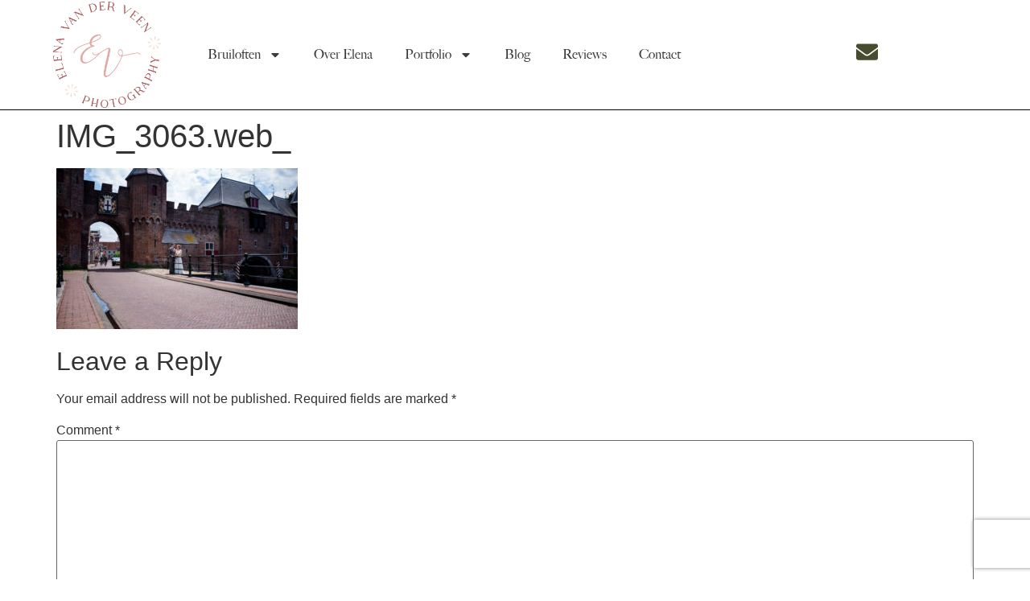

--- FILE ---
content_type: text/html; charset=UTF-8
request_url: https://elenavanderveen.nl/trouwen-in-amersfoort/img_3063-web_/
body_size: 14048
content:
<!doctype html>
<html lang="en-US">
<head>
	<meta charset="UTF-8">
	<meta name="viewport" content="width=device-width, initial-scale=1">
	<link rel="profile" href="https://gmpg.org/xfn/11">
	<meta name='robots' content='index, follow, max-image-preview:large, max-snippet:-1, max-video-preview:-1' />
	<style>img:is([sizes="auto" i], [sizes^="auto," i]) { contain-intrinsic-size: 3000px 1500px }</style>
	
	<!-- This site is optimized with the Yoast SEO plugin v25.8 - https://yoast.com/wordpress/plugins/seo/ -->
	<title>IMG_3063.web_ - Elena van der Veen Photography | Trouwfotograaf Apeldoorn en heel Nederland</title>
	<link rel="canonical" href="https://elenavanderveen.nl/trouwen-in-amersfoort/img_3063-web_/" />
	<meta property="og:locale" content="en_US" />
	<meta property="og:type" content="article" />
	<meta property="og:title" content="IMG_3063.web_ - Elena van der Veen Photography | Trouwfotograaf Apeldoorn en heel Nederland" />
	<meta property="og:url" content="https://elenavanderveen.nl/trouwen-in-amersfoort/img_3063-web_/" />
	<meta property="og:site_name" content="Elena van der Veen Photography | Trouwfotograaf Apeldoorn en heel Nederland" />
	<meta property="og:image" content="https://elenavanderveen.nl/trouwen-in-amersfoort/img_3063-web_" />
	<meta property="og:image:width" content="1500" />
	<meta property="og:image:height" content="1000" />
	<meta property="og:image:type" content="image/jpeg" />
	<meta name="twitter:card" content="summary_large_image" />
	<script type="application/ld+json" class="yoast-schema-graph">{"@context":"https://schema.org","@graph":[{"@type":"WebPage","@id":"https://elenavanderveen.nl/trouwen-in-amersfoort/img_3063-web_/","url":"https://elenavanderveen.nl/trouwen-in-amersfoort/img_3063-web_/","name":"IMG_3063.web_ - Elena van der Veen Photography | Trouwfotograaf Apeldoorn en heel Nederland","isPartOf":{"@id":"https://elenavanderveen.nl/#website"},"primaryImageOfPage":{"@id":"https://elenavanderveen.nl/trouwen-in-amersfoort/img_3063-web_/#primaryimage"},"image":{"@id":"https://elenavanderveen.nl/trouwen-in-amersfoort/img_3063-web_/#primaryimage"},"thumbnailUrl":"https://elenavanderveen.nl/wp-content/uploads/2019/07/IMG_3063.web_.jpg","datePublished":"2019-07-12T12:05:10+00:00","breadcrumb":{"@id":"https://elenavanderveen.nl/trouwen-in-amersfoort/img_3063-web_/#breadcrumb"},"inLanguage":"en-US","potentialAction":[{"@type":"ReadAction","target":["https://elenavanderveen.nl/trouwen-in-amersfoort/img_3063-web_/"]}]},{"@type":"ImageObject","inLanguage":"en-US","@id":"https://elenavanderveen.nl/trouwen-in-amersfoort/img_3063-web_/#primaryimage","url":"https://elenavanderveen.nl/wp-content/uploads/2019/07/IMG_3063.web_.jpg","contentUrl":"https://elenavanderveen.nl/wp-content/uploads/2019/07/IMG_3063.web_.jpg","width":1500,"height":1000},{"@type":"BreadcrumbList","@id":"https://elenavanderveen.nl/trouwen-in-amersfoort/img_3063-web_/#breadcrumb","itemListElement":[{"@type":"ListItem","position":1,"name":"Home","item":"https://elenavanderveen.nl/"},{"@type":"ListItem","position":2,"name":"Trouwen in Amersfoort","item":"https://elenavanderveen.nl/trouwen-in-amersfoort/"},{"@type":"ListItem","position":3,"name":"IMG_3063.web_"}]},{"@type":"WebSite","@id":"https://elenavanderveen.nl/#website","url":"https://elenavanderveen.nl/","name":"Elena van der Veen Photography | Trouwfotograaf Apeldoorn en heel Nederland","description":"Spontaan, verhalend en vol gevoel – trouwfoto’s die écht raken.","publisher":{"@id":"https://elenavanderveen.nl/#organization"},"potentialAction":[{"@type":"SearchAction","target":{"@type":"EntryPoint","urlTemplate":"https://elenavanderveen.nl/?s={search_term_string}"},"query-input":{"@type":"PropertyValueSpecification","valueRequired":true,"valueName":"search_term_string"}}],"inLanguage":"en-US"},{"@type":"Organization","@id":"https://elenavanderveen.nl/#organization","name":"Elena van der Veen Photography | Trouwfotograaf Apeldoorn en heel Nederland","url":"https://elenavanderveen.nl/","logo":{"@type":"ImageObject","inLanguage":"en-US","@id":"https://elenavanderveen.nl/#/schema/logo/image/","url":"https://elenavanderveen.nl/wp-content/uploads/2020/02/Logo-Elena-van-der-Veen.jpg","contentUrl":"https://elenavanderveen.nl/wp-content/uploads/2020/02/Logo-Elena-van-der-Veen.jpg","width":1000,"height":461,"caption":"Elena van der Veen Photography | Trouwfotograaf Apeldoorn en heel Nederland"},"image":{"@id":"https://elenavanderveen.nl/#/schema/logo/image/"}}]}</script>
	<!-- / Yoast SEO plugin. -->


<link rel="alternate" type="application/rss+xml" title="Elena van der Veen Photography | Trouwfotograaf Apeldoorn en heel Nederland &raquo; Feed" href="https://elenavanderveen.nl/feed/" />
<link rel="alternate" type="application/rss+xml" title="Elena van der Veen Photography | Trouwfotograaf Apeldoorn en heel Nederland &raquo; Comments Feed" href="https://elenavanderveen.nl/comments/feed/" />
<link rel="alternate" type="application/rss+xml" title="Elena van der Veen Photography | Trouwfotograaf Apeldoorn en heel Nederland &raquo; IMG_3063.web_ Comments Feed" href="https://elenavanderveen.nl/trouwen-in-amersfoort/img_3063-web_/feed/" />
<script>
window._wpemojiSettings = {"baseUrl":"https:\/\/s.w.org\/images\/core\/emoji\/16.0.1\/72x72\/","ext":".png","svgUrl":"https:\/\/s.w.org\/images\/core\/emoji\/16.0.1\/svg\/","svgExt":".svg","source":{"concatemoji":"https:\/\/elenavanderveen.nl\/wp-includes\/js\/wp-emoji-release.min.js?ver=6.8.2"}};
/*! This file is auto-generated */
!function(s,n){var o,i,e;function c(e){try{var t={supportTests:e,timestamp:(new Date).valueOf()};sessionStorage.setItem(o,JSON.stringify(t))}catch(e){}}function p(e,t,n){e.clearRect(0,0,e.canvas.width,e.canvas.height),e.fillText(t,0,0);var t=new Uint32Array(e.getImageData(0,0,e.canvas.width,e.canvas.height).data),a=(e.clearRect(0,0,e.canvas.width,e.canvas.height),e.fillText(n,0,0),new Uint32Array(e.getImageData(0,0,e.canvas.width,e.canvas.height).data));return t.every(function(e,t){return e===a[t]})}function u(e,t){e.clearRect(0,0,e.canvas.width,e.canvas.height),e.fillText(t,0,0);for(var n=e.getImageData(16,16,1,1),a=0;a<n.data.length;a++)if(0!==n.data[a])return!1;return!0}function f(e,t,n,a){switch(t){case"flag":return n(e,"\ud83c\udff3\ufe0f\u200d\u26a7\ufe0f","\ud83c\udff3\ufe0f\u200b\u26a7\ufe0f")?!1:!n(e,"\ud83c\udde8\ud83c\uddf6","\ud83c\udde8\u200b\ud83c\uddf6")&&!n(e,"\ud83c\udff4\udb40\udc67\udb40\udc62\udb40\udc65\udb40\udc6e\udb40\udc67\udb40\udc7f","\ud83c\udff4\u200b\udb40\udc67\u200b\udb40\udc62\u200b\udb40\udc65\u200b\udb40\udc6e\u200b\udb40\udc67\u200b\udb40\udc7f");case"emoji":return!a(e,"\ud83e\udedf")}return!1}function g(e,t,n,a){var r="undefined"!=typeof WorkerGlobalScope&&self instanceof WorkerGlobalScope?new OffscreenCanvas(300,150):s.createElement("canvas"),o=r.getContext("2d",{willReadFrequently:!0}),i=(o.textBaseline="top",o.font="600 32px Arial",{});return e.forEach(function(e){i[e]=t(o,e,n,a)}),i}function t(e){var t=s.createElement("script");t.src=e,t.defer=!0,s.head.appendChild(t)}"undefined"!=typeof Promise&&(o="wpEmojiSettingsSupports",i=["flag","emoji"],n.supports={everything:!0,everythingExceptFlag:!0},e=new Promise(function(e){s.addEventListener("DOMContentLoaded",e,{once:!0})}),new Promise(function(t){var n=function(){try{var e=JSON.parse(sessionStorage.getItem(o));if("object"==typeof e&&"number"==typeof e.timestamp&&(new Date).valueOf()<e.timestamp+604800&&"object"==typeof e.supportTests)return e.supportTests}catch(e){}return null}();if(!n){if("undefined"!=typeof Worker&&"undefined"!=typeof OffscreenCanvas&&"undefined"!=typeof URL&&URL.createObjectURL&&"undefined"!=typeof Blob)try{var e="postMessage("+g.toString()+"("+[JSON.stringify(i),f.toString(),p.toString(),u.toString()].join(",")+"));",a=new Blob([e],{type:"text/javascript"}),r=new Worker(URL.createObjectURL(a),{name:"wpTestEmojiSupports"});return void(r.onmessage=function(e){c(n=e.data),r.terminate(),t(n)})}catch(e){}c(n=g(i,f,p,u))}t(n)}).then(function(e){for(var t in e)n.supports[t]=e[t],n.supports.everything=n.supports.everything&&n.supports[t],"flag"!==t&&(n.supports.everythingExceptFlag=n.supports.everythingExceptFlag&&n.supports[t]);n.supports.everythingExceptFlag=n.supports.everythingExceptFlag&&!n.supports.flag,n.DOMReady=!1,n.readyCallback=function(){n.DOMReady=!0}}).then(function(){return e}).then(function(){var e;n.supports.everything||(n.readyCallback(),(e=n.source||{}).concatemoji?t(e.concatemoji):e.wpemoji&&e.twemoji&&(t(e.twemoji),t(e.wpemoji)))}))}((window,document),window._wpemojiSettings);
</script>
<link rel='stylesheet' id='supsystic-for-all-admin-scs-css' href='https://elenavanderveen.nl/wp-content/plugins/coming-soon-by-supsystic/css/supsystic-for-all-admin.css?ver=1.7.13' media='all' />
<link rel='stylesheet' id='sgr-css' href='https://elenavanderveen.nl/wp-content/plugins/simple-google-recaptcha/sgr.css?ver=1669112194' media='all' />
<style id='wp-emoji-styles-inline-css'>

	img.wp-smiley, img.emoji {
		display: inline !important;
		border: none !important;
		box-shadow: none !important;
		height: 1em !important;
		width: 1em !important;
		margin: 0 0.07em !important;
		vertical-align: -0.1em !important;
		background: none !important;
		padding: 0 !important;
	}
</style>
<link rel='stylesheet' id='wp-block-library-css' href='https://elenavanderveen.nl/wp-includes/css/dist/block-library/style.min.css?ver=6.8.2' media='all' />
<style id='classic-theme-styles-inline-css'>
/*! This file is auto-generated */
.wp-block-button__link{color:#fff;background-color:#32373c;border-radius:9999px;box-shadow:none;text-decoration:none;padding:calc(.667em + 2px) calc(1.333em + 2px);font-size:1.125em}.wp-block-file__button{background:#32373c;color:#fff;text-decoration:none}
</style>
<style id='global-styles-inline-css'>
:root{--wp--preset--aspect-ratio--square: 1;--wp--preset--aspect-ratio--4-3: 4/3;--wp--preset--aspect-ratio--3-4: 3/4;--wp--preset--aspect-ratio--3-2: 3/2;--wp--preset--aspect-ratio--2-3: 2/3;--wp--preset--aspect-ratio--16-9: 16/9;--wp--preset--aspect-ratio--9-16: 9/16;--wp--preset--color--black: #000000;--wp--preset--color--cyan-bluish-gray: #abb8c3;--wp--preset--color--white: #ffffff;--wp--preset--color--pale-pink: #f78da7;--wp--preset--color--vivid-red: #cf2e2e;--wp--preset--color--luminous-vivid-orange: #ff6900;--wp--preset--color--luminous-vivid-amber: #fcb900;--wp--preset--color--light-green-cyan: #7bdcb5;--wp--preset--color--vivid-green-cyan: #00d084;--wp--preset--color--pale-cyan-blue: #8ed1fc;--wp--preset--color--vivid-cyan-blue: #0693e3;--wp--preset--color--vivid-purple: #9b51e0;--wp--preset--gradient--vivid-cyan-blue-to-vivid-purple: linear-gradient(135deg,rgba(6,147,227,1) 0%,rgb(155,81,224) 100%);--wp--preset--gradient--light-green-cyan-to-vivid-green-cyan: linear-gradient(135deg,rgb(122,220,180) 0%,rgb(0,208,130) 100%);--wp--preset--gradient--luminous-vivid-amber-to-luminous-vivid-orange: linear-gradient(135deg,rgba(252,185,0,1) 0%,rgba(255,105,0,1) 100%);--wp--preset--gradient--luminous-vivid-orange-to-vivid-red: linear-gradient(135deg,rgba(255,105,0,1) 0%,rgb(207,46,46) 100%);--wp--preset--gradient--very-light-gray-to-cyan-bluish-gray: linear-gradient(135deg,rgb(238,238,238) 0%,rgb(169,184,195) 100%);--wp--preset--gradient--cool-to-warm-spectrum: linear-gradient(135deg,rgb(74,234,220) 0%,rgb(151,120,209) 20%,rgb(207,42,186) 40%,rgb(238,44,130) 60%,rgb(251,105,98) 80%,rgb(254,248,76) 100%);--wp--preset--gradient--blush-light-purple: linear-gradient(135deg,rgb(255,206,236) 0%,rgb(152,150,240) 100%);--wp--preset--gradient--blush-bordeaux: linear-gradient(135deg,rgb(254,205,165) 0%,rgb(254,45,45) 50%,rgb(107,0,62) 100%);--wp--preset--gradient--luminous-dusk: linear-gradient(135deg,rgb(255,203,112) 0%,rgb(199,81,192) 50%,rgb(65,88,208) 100%);--wp--preset--gradient--pale-ocean: linear-gradient(135deg,rgb(255,245,203) 0%,rgb(182,227,212) 50%,rgb(51,167,181) 100%);--wp--preset--gradient--electric-grass: linear-gradient(135deg,rgb(202,248,128) 0%,rgb(113,206,126) 100%);--wp--preset--gradient--midnight: linear-gradient(135deg,rgb(2,3,129) 0%,rgb(40,116,252) 100%);--wp--preset--font-size--small: 13px;--wp--preset--font-size--medium: 20px;--wp--preset--font-size--large: 36px;--wp--preset--font-size--x-large: 42px;--wp--preset--spacing--20: 0.44rem;--wp--preset--spacing--30: 0.67rem;--wp--preset--spacing--40: 1rem;--wp--preset--spacing--50: 1.5rem;--wp--preset--spacing--60: 2.25rem;--wp--preset--spacing--70: 3.38rem;--wp--preset--spacing--80: 5.06rem;--wp--preset--shadow--natural: 6px 6px 9px rgba(0, 0, 0, 0.2);--wp--preset--shadow--deep: 12px 12px 50px rgba(0, 0, 0, 0.4);--wp--preset--shadow--sharp: 6px 6px 0px rgba(0, 0, 0, 0.2);--wp--preset--shadow--outlined: 6px 6px 0px -3px rgba(255, 255, 255, 1), 6px 6px rgba(0, 0, 0, 1);--wp--preset--shadow--crisp: 6px 6px 0px rgba(0, 0, 0, 1);}:where(.is-layout-flex){gap: 0.5em;}:where(.is-layout-grid){gap: 0.5em;}body .is-layout-flex{display: flex;}.is-layout-flex{flex-wrap: wrap;align-items: center;}.is-layout-flex > :is(*, div){margin: 0;}body .is-layout-grid{display: grid;}.is-layout-grid > :is(*, div){margin: 0;}:where(.wp-block-columns.is-layout-flex){gap: 2em;}:where(.wp-block-columns.is-layout-grid){gap: 2em;}:where(.wp-block-post-template.is-layout-flex){gap: 1.25em;}:where(.wp-block-post-template.is-layout-grid){gap: 1.25em;}.has-black-color{color: var(--wp--preset--color--black) !important;}.has-cyan-bluish-gray-color{color: var(--wp--preset--color--cyan-bluish-gray) !important;}.has-white-color{color: var(--wp--preset--color--white) !important;}.has-pale-pink-color{color: var(--wp--preset--color--pale-pink) !important;}.has-vivid-red-color{color: var(--wp--preset--color--vivid-red) !important;}.has-luminous-vivid-orange-color{color: var(--wp--preset--color--luminous-vivid-orange) !important;}.has-luminous-vivid-amber-color{color: var(--wp--preset--color--luminous-vivid-amber) !important;}.has-light-green-cyan-color{color: var(--wp--preset--color--light-green-cyan) !important;}.has-vivid-green-cyan-color{color: var(--wp--preset--color--vivid-green-cyan) !important;}.has-pale-cyan-blue-color{color: var(--wp--preset--color--pale-cyan-blue) !important;}.has-vivid-cyan-blue-color{color: var(--wp--preset--color--vivid-cyan-blue) !important;}.has-vivid-purple-color{color: var(--wp--preset--color--vivid-purple) !important;}.has-black-background-color{background-color: var(--wp--preset--color--black) !important;}.has-cyan-bluish-gray-background-color{background-color: var(--wp--preset--color--cyan-bluish-gray) !important;}.has-white-background-color{background-color: var(--wp--preset--color--white) !important;}.has-pale-pink-background-color{background-color: var(--wp--preset--color--pale-pink) !important;}.has-vivid-red-background-color{background-color: var(--wp--preset--color--vivid-red) !important;}.has-luminous-vivid-orange-background-color{background-color: var(--wp--preset--color--luminous-vivid-orange) !important;}.has-luminous-vivid-amber-background-color{background-color: var(--wp--preset--color--luminous-vivid-amber) !important;}.has-light-green-cyan-background-color{background-color: var(--wp--preset--color--light-green-cyan) !important;}.has-vivid-green-cyan-background-color{background-color: var(--wp--preset--color--vivid-green-cyan) !important;}.has-pale-cyan-blue-background-color{background-color: var(--wp--preset--color--pale-cyan-blue) !important;}.has-vivid-cyan-blue-background-color{background-color: var(--wp--preset--color--vivid-cyan-blue) !important;}.has-vivid-purple-background-color{background-color: var(--wp--preset--color--vivid-purple) !important;}.has-black-border-color{border-color: var(--wp--preset--color--black) !important;}.has-cyan-bluish-gray-border-color{border-color: var(--wp--preset--color--cyan-bluish-gray) !important;}.has-white-border-color{border-color: var(--wp--preset--color--white) !important;}.has-pale-pink-border-color{border-color: var(--wp--preset--color--pale-pink) !important;}.has-vivid-red-border-color{border-color: var(--wp--preset--color--vivid-red) !important;}.has-luminous-vivid-orange-border-color{border-color: var(--wp--preset--color--luminous-vivid-orange) !important;}.has-luminous-vivid-amber-border-color{border-color: var(--wp--preset--color--luminous-vivid-amber) !important;}.has-light-green-cyan-border-color{border-color: var(--wp--preset--color--light-green-cyan) !important;}.has-vivid-green-cyan-border-color{border-color: var(--wp--preset--color--vivid-green-cyan) !important;}.has-pale-cyan-blue-border-color{border-color: var(--wp--preset--color--pale-cyan-blue) !important;}.has-vivid-cyan-blue-border-color{border-color: var(--wp--preset--color--vivid-cyan-blue) !important;}.has-vivid-purple-border-color{border-color: var(--wp--preset--color--vivid-purple) !important;}.has-vivid-cyan-blue-to-vivid-purple-gradient-background{background: var(--wp--preset--gradient--vivid-cyan-blue-to-vivid-purple) !important;}.has-light-green-cyan-to-vivid-green-cyan-gradient-background{background: var(--wp--preset--gradient--light-green-cyan-to-vivid-green-cyan) !important;}.has-luminous-vivid-amber-to-luminous-vivid-orange-gradient-background{background: var(--wp--preset--gradient--luminous-vivid-amber-to-luminous-vivid-orange) !important;}.has-luminous-vivid-orange-to-vivid-red-gradient-background{background: var(--wp--preset--gradient--luminous-vivid-orange-to-vivid-red) !important;}.has-very-light-gray-to-cyan-bluish-gray-gradient-background{background: var(--wp--preset--gradient--very-light-gray-to-cyan-bluish-gray) !important;}.has-cool-to-warm-spectrum-gradient-background{background: var(--wp--preset--gradient--cool-to-warm-spectrum) !important;}.has-blush-light-purple-gradient-background{background: var(--wp--preset--gradient--blush-light-purple) !important;}.has-blush-bordeaux-gradient-background{background: var(--wp--preset--gradient--blush-bordeaux) !important;}.has-luminous-dusk-gradient-background{background: var(--wp--preset--gradient--luminous-dusk) !important;}.has-pale-ocean-gradient-background{background: var(--wp--preset--gradient--pale-ocean) !important;}.has-electric-grass-gradient-background{background: var(--wp--preset--gradient--electric-grass) !important;}.has-midnight-gradient-background{background: var(--wp--preset--gradient--midnight) !important;}.has-small-font-size{font-size: var(--wp--preset--font-size--small) !important;}.has-medium-font-size{font-size: var(--wp--preset--font-size--medium) !important;}.has-large-font-size{font-size: var(--wp--preset--font-size--large) !important;}.has-x-large-font-size{font-size: var(--wp--preset--font-size--x-large) !important;}
:where(.wp-block-post-template.is-layout-flex){gap: 1.25em;}:where(.wp-block-post-template.is-layout-grid){gap: 1.25em;}
:where(.wp-block-columns.is-layout-flex){gap: 2em;}:where(.wp-block-columns.is-layout-grid){gap: 2em;}
:root :where(.wp-block-pullquote){font-size: 1.5em;line-height: 1.6;}
</style>
<link rel='stylesheet' id='titan-adminbar-styles-css' href='https://elenavanderveen.nl/wp-content/plugins/anti-spam/assets/css/admin-bar.css?ver=7.3.8' media='all' />
<link rel='stylesheet' id='hello-elementor-css' href='https://elenavanderveen.nl/wp-content/themes/hello-elementor/style.min.css?ver=2.8.1' media='all' />
<link rel='stylesheet' id='hello-elementor-theme-style-css' href='https://elenavanderveen.nl/wp-content/themes/hello-elementor/theme.min.css?ver=2.8.1' media='all' />
<link rel='stylesheet' id='elementor-frontend-css' href='https://elenavanderveen.nl/wp-content/plugins/elementor/assets/css/frontend.min.css?ver=3.31.3' media='all' />
<link rel='stylesheet' id='elementor-post-1350-css' href='https://elenavanderveen.nl/wp-content/uploads/elementor/css/post-1350.css?ver=1757331350' media='all' />
<link rel='stylesheet' id='widget-image-css' href='https://elenavanderveen.nl/wp-content/plugins/elementor/assets/css/widget-image.min.css?ver=3.31.3' media='all' />
<link rel='stylesheet' id='widget-nav-menu-css' href='https://elenavanderveen.nl/wp-content/plugins/elementor-pro/assets/css/widget-nav-menu.min.css?ver=3.31.2' media='all' />
<link rel='stylesheet' id='widget-social-icons-css' href='https://elenavanderveen.nl/wp-content/plugins/elementor/assets/css/widget-social-icons.min.css?ver=3.31.3' media='all' />
<link rel='stylesheet' id='e-apple-webkit-css' href='https://elenavanderveen.nl/wp-content/plugins/elementor/assets/css/conditionals/apple-webkit.min.css?ver=3.31.3' media='all' />
<link rel='stylesheet' id='e-sticky-css' href='https://elenavanderveen.nl/wp-content/plugins/elementor-pro/assets/css/modules/sticky.min.css?ver=3.31.2' media='all' />
<link rel='stylesheet' id='widget-heading-css' href='https://elenavanderveen.nl/wp-content/plugins/elementor/assets/css/widget-heading.min.css?ver=3.31.3' media='all' />
<link rel='stylesheet' id='elementor-post-1812-css' href='https://elenavanderveen.nl/wp-content/uploads/elementor/css/post-1812.css?ver=1757331353' media='all' />
<link rel='stylesheet' id='elementor-post-3292-css' href='https://elenavanderveen.nl/wp-content/uploads/elementor/css/post-3292.css?ver=1757331354' media='all' />
<script id="sgr-js-extra">
var sgr = {"sgr_site_key":"6LcxUfMUAAAAAK6XNpCmJoeL1f5NaxcsPeU7pEXm"};
</script>
<script src="https://elenavanderveen.nl/wp-content/plugins/simple-google-recaptcha/sgr.js?ver=1669112194" id="sgr-js"></script>
<script src="https://elenavanderveen.nl/wp-includes/js/jquery/jquery.min.js?ver=3.7.1" id="jquery-core-js"></script>
<script src="https://elenavanderveen.nl/wp-includes/js/jquery/jquery-migrate.min.js?ver=3.4.1" id="jquery-migrate-js"></script>
<link rel="https://api.w.org/" href="https://elenavanderveen.nl/wp-json/" /><link rel="alternate" title="JSON" type="application/json" href="https://elenavanderveen.nl/wp-json/wp/v2/media/1322" /><link rel="EditURI" type="application/rsd+xml" title="RSD" href="https://elenavanderveen.nl/xmlrpc.php?rsd" />
<meta name="generator" content="WordPress 6.8.2" />
<link rel='shortlink' href='https://elenavanderveen.nl/?p=1322' />
<link rel="alternate" title="oEmbed (JSON)" type="application/json+oembed" href="https://elenavanderveen.nl/wp-json/oembed/1.0/embed?url=https%3A%2F%2Felenavanderveen.nl%2Ftrouwen-in-amersfoort%2Fimg_3063-web_%2F" />
<link rel="alternate" title="oEmbed (XML)" type="text/xml+oembed" href="https://elenavanderveen.nl/wp-json/oembed/1.0/embed?url=https%3A%2F%2Felenavanderveen.nl%2Ftrouwen-in-amersfoort%2Fimg_3063-web_%2F&#038;format=xml" />
<meta name="generator" content="Elementor 3.31.3; features: e_font_icon_svg, additional_custom_breakpoints, e_element_cache; settings: css_print_method-external, google_font-enabled, font_display-auto">
			<style>
				.e-con.e-parent:nth-of-type(n+4):not(.e-lazyloaded):not(.e-no-lazyload),
				.e-con.e-parent:nth-of-type(n+4):not(.e-lazyloaded):not(.e-no-lazyload) * {
					background-image: none !important;
				}
				@media screen and (max-height: 1024px) {
					.e-con.e-parent:nth-of-type(n+3):not(.e-lazyloaded):not(.e-no-lazyload),
					.e-con.e-parent:nth-of-type(n+3):not(.e-lazyloaded):not(.e-no-lazyload) * {
						background-image: none !important;
					}
				}
				@media screen and (max-height: 640px) {
					.e-con.e-parent:nth-of-type(n+2):not(.e-lazyloaded):not(.e-no-lazyload),
					.e-con.e-parent:nth-of-type(n+2):not(.e-lazyloaded):not(.e-no-lazyload) * {
						background-image: none !important;
					}
				}
			</style>
			<link rel="icon" href="https://elenavanderveen.nl/wp-content/uploads/2020/02/Sublogo-Elena-van-der-Veen-transparant-150x150.png" sizes="32x32" />
<link rel="icon" href="https://elenavanderveen.nl/wp-content/uploads/2020/02/Sublogo-Elena-van-der-Veen-transparant.png" sizes="192x192" />
<link rel="apple-touch-icon" href="https://elenavanderveen.nl/wp-content/uploads/2020/02/Sublogo-Elena-van-der-Veen-transparant.png" />
<meta name="msapplication-TileImage" content="https://elenavanderveen.nl/wp-content/uploads/2020/02/Sublogo-Elena-van-der-Veen-transparant.png" />
		<style id="wp-custom-css">
			.elementor-nav-menu--dropdown .elementor-item.elementor-item-active, .elementor-nav-menu--dropdown .elementor-item.highlighted, .elementor-nav-menu--dropdown .elementor-item:focus, .elementor-nav-menu--dropdown .elementor-item:hover, .elementor-sub-item.elementor-item-active, .elementor-sub-item.highlighted, .elementor-sub-item:focus, .elementor-sub-item:hover {
    color: #fff !important;
}

.elementor-1812 .elementor-element.elementor-element-8305844 .elementor-menu-toggle {
  z-index: 10000;
}

.elementor-nav-menu--toggle .elementor-menu-toggle.elementor-active + .elementor-nav-menu__container {
  z-index: 10000;	
}		</style>
		<style id="sccss">/* Enter Your Custom CSS Here */
.bw-cover-content {
  margin-top: 70px;
}
.mfp-title {
  display: none;
}</style>
<!-- Google Tag Manager -->
<script>(function(w,d,s,l,i){w[l]=w[l]||[];w[l].push({'gtm.start':
new Date().getTime(),event:'gtm.js'});var f=d.getElementsByTagName(s)[0],
j=d.createElement(s),dl=l!='dataLayer'?'&l='+l:'';j.async=true;j.src=
'https://www.googletagmanager.com/gtm.js?id='+i+dl;f.parentNode.insertBefore(j,f);
})(window,document,'script','dataLayer','GTM-W2L2RKN');</script>
<!-- End Google Tag Manager -->
<!-- Google tag (gtag.js) -->
<script async src="https://www.googletagmanager.com/gtag/js?id=AW-11222103981"></script>
<script>
  window.dataLayer = window.dataLayer || [];
  function gtag(){dataLayer.push(arguments);}
  gtag('js', new Date());
 
  gtag('config', 'AW-11222103981');
</script>
</head>
<body class="attachment wp-singular attachment-template-default single single-attachment postid-1322 attachmentid-1322 attachment-jpeg wp-custom-logo wp-theme-hello-elementor elementor-default elementor-kit-1350"><!-- Google Tag Manager (noscript) -->
<noscript><iframe src=https://www.googletagmanager.com/ns.html?id=GTM-W2L2RKN
height="0" width="0" style="display:none;visibility:hidden"></iframe></noscript>
<!-- End Google Tag Manager (noscript) -->


<a class="skip-link screen-reader-text" href="#content">Skip to content</a>

		<header data-elementor-type="header" data-elementor-id="1812" class="elementor elementor-1812 elementor-location-header" data-elementor-post-type="elementor_library">
					<section class="elementor-section elementor-top-section elementor-element elementor-element-52f192ed elementor-section-full_width elementor-section-height-min-height elementor-section-items-stretch elementor-section-height-default" data-id="52f192ed" data-element_type="section" data-settings="{&quot;background_background&quot;:&quot;classic&quot;,&quot;sticky&quot;:&quot;top&quot;,&quot;sticky_on&quot;:[&quot;desktop&quot;,&quot;tablet&quot;,&quot;mobile&quot;],&quot;sticky_offset&quot;:0,&quot;sticky_effects_offset&quot;:0,&quot;sticky_anchor_link_offset&quot;:0}">
						<div class="elementor-container elementor-column-gap-default">
					<div class="elementor-column elementor-col-25 elementor-top-column elementor-element elementor-element-7eaaf1f2" data-id="7eaaf1f2" data-element_type="column">
			<div class="elementor-widget-wrap elementor-element-populated">
						<div class="elementor-element elementor-element-a044e04 elementor-widget elementor-widget-image" data-id="a044e04" data-element_type="widget" data-widget_type="image.default">
				<div class="elementor-widget-container">
																<a href="https://elenavanderveen.nl">
							<img width="800" height="785" src="https://elenavanderveen.nl/wp-content/uploads/2020/02/Sublogo-Elena-van-der-Veen-transparant.png" class="attachment-large size-large wp-image-8383" alt="" srcset="https://elenavanderveen.nl/wp-content/uploads/2020/02/Sublogo-Elena-van-der-Veen-transparant.png 1000w, https://elenavanderveen.nl/wp-content/uploads/2020/02/Sublogo-Elena-van-der-Veen-transparant-300x294.png 300w, https://elenavanderveen.nl/wp-content/uploads/2020/02/Sublogo-Elena-van-der-Veen-transparant-768x753.png 768w" sizes="(max-width: 800px) 100vw, 800px" />								</a>
															</div>
				</div>
					</div>
		</div>
				<div class="elementor-column elementor-col-50 elementor-top-column elementor-element elementor-element-4b5e21aa" data-id="4b5e21aa" data-element_type="column">
			<div class="elementor-widget-wrap elementor-element-populated">
						<div class="elementor-element elementor-element-8305844 elementor-widget-mobile__width-initial elementor-nav-menu--dropdown-tablet elementor-nav-menu__text-align-aside elementor-nav-menu--toggle elementor-nav-menu--burger elementor-widget elementor-widget-nav-menu" data-id="8305844" data-element_type="widget" data-settings="{&quot;layout&quot;:&quot;horizontal&quot;,&quot;submenu_icon&quot;:{&quot;value&quot;:&quot;&lt;svg class=\&quot;e-font-icon-svg e-fas-caret-down\&quot; viewBox=\&quot;0 0 320 512\&quot; xmlns=\&quot;http:\/\/www.w3.org\/2000\/svg\&quot;&gt;&lt;path d=\&quot;M31.3 192h257.3c17.8 0 26.7 21.5 14.1 34.1L174.1 354.8c-7.8 7.8-20.5 7.8-28.3 0L17.2 226.1C4.6 213.5 13.5 192 31.3 192z\&quot;&gt;&lt;\/path&gt;&lt;\/svg&gt;&quot;,&quot;library&quot;:&quot;fa-solid&quot;},&quot;toggle&quot;:&quot;burger&quot;}" data-widget_type="nav-menu.default">
				<div class="elementor-widget-container">
								<nav aria-label="Menu" class="elementor-nav-menu--main elementor-nav-menu__container elementor-nav-menu--layout-horizontal e--pointer-underline e--animation-fade">
				<ul id="menu-1-8305844" class="elementor-nav-menu"><li class="menu-item menu-item-type-post_type menu-item-object-page menu-item-has-children menu-item-8096"><a href="https://elenavanderveen.nl/trouwfotograaf-gelderland/" class="elementor-item">Bruiloften</a>
<ul class="sub-menu elementor-nav-menu--dropdown">
	<li class="menu-item menu-item-type-post_type menu-item-object-page menu-item-1887"><a href="https://elenavanderveen.nl/trouwfotograaf-gelderland/" class="elementor-sub-item">Trouwfotograaf Elena</a></li>
	<li class="menu-item menu-item-type-post_type menu-item-object-page menu-item-7329"><a href="https://elenavanderveen.nl/snelle-trouwdatum-check/" class="elementor-sub-item">Snelle Trouwdatum Check</a></li>
	<li class="menu-item menu-item-type-post_type menu-item-object-page menu-item-5509"><a href="https://elenavanderveen.nl/bruidsfotograaf-tarieven/" class="elementor-sub-item">Bruidsfotograaf Tarieven</a></li>
	<li class="menu-item menu-item-type-post_type menu-item-object-page menu-item-6702"><a href="https://elenavanderveen.nl/lovefotoshoot/" class="elementor-sub-item">Lovefotoshoot</a></li>
	<li class="menu-item menu-item-type-post_type menu-item-object-page menu-item-7368"><a href="https://elenavanderveen.nl/gratis-trouwmagazine/" class="elementor-sub-item">Trouwmagazine</a></li>
</ul>
</li>
<li class="menu-item menu-item-type-post_type menu-item-object-page menu-item-1884"><a href="https://elenavanderveen.nl/viertalig-sprekende-bruidsfotograaf/" class="elementor-item">Over Elena</a></li>
<li class="menu-item menu-item-type-custom menu-item-object-custom menu-item-has-children menu-item-4788"><a href="#" class="elementor-item elementor-item-anchor">Portfolio</a>
<ul class="sub-menu elementor-nav-menu--dropdown">
	<li class="menu-item menu-item-type-post_type menu-item-object-page menu-item-2149"><a href="https://elenavanderveen.nl/trouwfotos/" class="elementor-sub-item">Voorbeeldfoto&#8217;s trouwfotograaf</a></li>
</ul>
</li>
<li class="menu-item menu-item-type-post_type menu-item-object-page current_page_parent menu-item-3729"><a href="https://elenavanderveen.nl/blog-2/" class="elementor-item">Blog</a></li>
<li class="menu-item menu-item-type-post_type menu-item-object-page menu-item-1917"><a href="https://elenavanderveen.nl/reviews/" class="elementor-item">Reviews</a></li>
<li class="menu-item menu-item-type-post_type menu-item-object-page menu-item-1915"><a href="https://elenavanderveen.nl/contact/" class="elementor-item">Contact</a></li>
</ul>			</nav>
					<div class="elementor-menu-toggle" role="button" tabindex="0" aria-label="Menu Toggle" aria-expanded="false">
			<svg aria-hidden="true" role="presentation" class="elementor-menu-toggle__icon--open e-font-icon-svg e-eicon-menu-bar" viewBox="0 0 1000 1000" xmlns="http://www.w3.org/2000/svg"><path d="M104 333H896C929 333 958 304 958 271S929 208 896 208H104C71 208 42 237 42 271S71 333 104 333ZM104 583H896C929 583 958 554 958 521S929 458 896 458H104C71 458 42 487 42 521S71 583 104 583ZM104 833H896C929 833 958 804 958 771S929 708 896 708H104C71 708 42 737 42 771S71 833 104 833Z"></path></svg><svg aria-hidden="true" role="presentation" class="elementor-menu-toggle__icon--close e-font-icon-svg e-eicon-close" viewBox="0 0 1000 1000" xmlns="http://www.w3.org/2000/svg"><path d="M742 167L500 408 258 167C246 154 233 150 217 150 196 150 179 158 167 167 154 179 150 196 150 212 150 229 154 242 171 254L408 500 167 742C138 771 138 800 167 829 196 858 225 858 254 829L496 587 738 829C750 842 767 846 783 846 800 846 817 842 829 829 842 817 846 804 846 783 846 767 842 750 829 737L588 500 833 258C863 229 863 200 833 171 804 137 775 137 742 167Z"></path></svg>		</div>
					<nav class="elementor-nav-menu--dropdown elementor-nav-menu__container" aria-hidden="true">
				<ul id="menu-2-8305844" class="elementor-nav-menu"><li class="menu-item menu-item-type-post_type menu-item-object-page menu-item-has-children menu-item-8096"><a href="https://elenavanderveen.nl/trouwfotograaf-gelderland/" class="elementor-item" tabindex="-1">Bruiloften</a>
<ul class="sub-menu elementor-nav-menu--dropdown">
	<li class="menu-item menu-item-type-post_type menu-item-object-page menu-item-1887"><a href="https://elenavanderveen.nl/trouwfotograaf-gelderland/" class="elementor-sub-item" tabindex="-1">Trouwfotograaf Elena</a></li>
	<li class="menu-item menu-item-type-post_type menu-item-object-page menu-item-7329"><a href="https://elenavanderveen.nl/snelle-trouwdatum-check/" class="elementor-sub-item" tabindex="-1">Snelle Trouwdatum Check</a></li>
	<li class="menu-item menu-item-type-post_type menu-item-object-page menu-item-5509"><a href="https://elenavanderveen.nl/bruidsfotograaf-tarieven/" class="elementor-sub-item" tabindex="-1">Bruidsfotograaf Tarieven</a></li>
	<li class="menu-item menu-item-type-post_type menu-item-object-page menu-item-6702"><a href="https://elenavanderveen.nl/lovefotoshoot/" class="elementor-sub-item" tabindex="-1">Lovefotoshoot</a></li>
	<li class="menu-item menu-item-type-post_type menu-item-object-page menu-item-7368"><a href="https://elenavanderveen.nl/gratis-trouwmagazine/" class="elementor-sub-item" tabindex="-1">Trouwmagazine</a></li>
</ul>
</li>
<li class="menu-item menu-item-type-post_type menu-item-object-page menu-item-1884"><a href="https://elenavanderveen.nl/viertalig-sprekende-bruidsfotograaf/" class="elementor-item" tabindex="-1">Over Elena</a></li>
<li class="menu-item menu-item-type-custom menu-item-object-custom menu-item-has-children menu-item-4788"><a href="#" class="elementor-item elementor-item-anchor" tabindex="-1">Portfolio</a>
<ul class="sub-menu elementor-nav-menu--dropdown">
	<li class="menu-item menu-item-type-post_type menu-item-object-page menu-item-2149"><a href="https://elenavanderveen.nl/trouwfotos/" class="elementor-sub-item" tabindex="-1">Voorbeeldfoto&#8217;s trouwfotograaf</a></li>
</ul>
</li>
<li class="menu-item menu-item-type-post_type menu-item-object-page current_page_parent menu-item-3729"><a href="https://elenavanderveen.nl/blog-2/" class="elementor-item" tabindex="-1">Blog</a></li>
<li class="menu-item menu-item-type-post_type menu-item-object-page menu-item-1917"><a href="https://elenavanderveen.nl/reviews/" class="elementor-item" tabindex="-1">Reviews</a></li>
<li class="menu-item menu-item-type-post_type menu-item-object-page menu-item-1915"><a href="https://elenavanderveen.nl/contact/" class="elementor-item" tabindex="-1">Contact</a></li>
</ul>			</nav>
						</div>
				</div>
					</div>
		</div>
				<div class="elementor-column elementor-col-25 elementor-top-column elementor-element elementor-element-62ae2cdf" data-id="62ae2cdf" data-element_type="column">
			<div class="elementor-widget-wrap elementor-element-populated">
						<div class="elementor-element elementor-element-2971b3a3 elementor-widget__width-initial e-grid-align-mobile-right elementor-widget-mobile__width-initial elementor-shape-rounded elementor-grid-0 e-grid-align-center elementor-widget elementor-widget-social-icons" data-id="2971b3a3" data-element_type="widget" data-widget_type="social-icons.default">
				<div class="elementor-widget-container">
							<div class="elementor-social-icons-wrapper elementor-grid">
							<span class="elementor-grid-item">
					<a class="elementor-icon elementor-social-icon elementor-social-icon-envelope elementor-repeater-item-8c0d206" href="/cdn-cgi/l/email-protection#89ece5ece7e8c9ece5ece7e8ffe8e7edecfbffecece7a7e7e5" target="_blank">
						<span class="elementor-screen-only">Envelope</span>
						<svg class="e-font-icon-svg e-fas-envelope" viewBox="0 0 512 512" xmlns="http://www.w3.org/2000/svg"><path d="M502.3 190.8c3.9-3.1 9.7-.2 9.7 4.7V400c0 26.5-21.5 48-48 48H48c-26.5 0-48-21.5-48-48V195.6c0-5 5.7-7.8 9.7-4.7 22.4 17.4 52.1 39.5 154.1 113.6 21.1 15.4 56.7 47.8 92.2 47.6 35.7.3 72-32.8 92.3-47.6 102-74.1 131.6-96.3 154-113.7zM256 320c23.2.4 56.6-29.2 73.4-41.4 132.7-96.3 142.8-104.7 173.4-128.7 5.8-4.5 9.2-11.5 9.2-18.9v-19c0-26.5-21.5-48-48-48H48C21.5 64 0 85.5 0 112v19c0 7.4 3.4 14.3 9.2 18.9 30.6 23.9 40.7 32.4 173.4 128.7 16.8 12.2 50.2 41.8 73.4 41.4z"></path></svg>					</a>
				</span>
					</div>
						</div>
				</div>
					</div>
		</div>
					</div>
		</section>
				</header>
		
<main id="content" class="site-main post-1322 attachment type-attachment status-inherit hentry">

			<header class="page-header">
			<h1 class="entry-title">IMG_3063.web_</h1>		</header>
	
	<div class="page-content">
		<p class="attachment"><a href='https://elenavanderveen.nl/wp-content/uploads/2019/07/IMG_3063.web_.jpg'><img fetchpriority="high" decoding="async" width="300" height="200" src="https://elenavanderveen.nl/wp-content/uploads/2019/07/IMG_3063.web_-300x200.jpg" class="attachment-medium size-medium" alt="" srcset="https://elenavanderveen.nl/wp-content/uploads/2019/07/IMG_3063.web_-300x200.jpg 300w, https://elenavanderveen.nl/wp-content/uploads/2019/07/IMG_3063.web_-768x512.jpg 768w, https://elenavanderveen.nl/wp-content/uploads/2019/07/IMG_3063.web_-1024x683.jpg 1024w, https://elenavanderveen.nl/wp-content/uploads/2019/07/IMG_3063.web_-857x571.jpg 857w, https://elenavanderveen.nl/wp-content/uploads/2019/07/IMG_3063.web_-1020x680.jpg 1020w, https://elenavanderveen.nl/wp-content/uploads/2019/07/IMG_3063.web_-1100x733.jpg 1100w, https://elenavanderveen.nl/wp-content/uploads/2019/07/IMG_3063.web_-600x400.jpg 600w, https://elenavanderveen.nl/wp-content/uploads/2019/07/IMG_3063.web_-485x323.jpg 485w, https://elenavanderveen.nl/wp-content/uploads/2019/07/IMG_3063.web_.jpg 1500w" sizes="(max-width: 300px) 100vw, 300px" /></a></p>
		<div class="post-tags">
					</div>
			</div>

	<section id="comments" class="comments-area">

	
	<div id="respond" class="comment-respond">
		<h2 id="reply-title" class="comment-reply-title">Leave a Reply <small><a rel="nofollow" id="cancel-comment-reply-link" href="/trouwen-in-amersfoort/img_3063-web_/#respond" style="display:none;">Cancel reply</a></small></h2><form action="https://elenavanderveen.nl/wp-comments-post.php" method="post" id="commentform" class="comment-form"><p class="comment-notes"><span id="email-notes">Your email address will not be published.</span> <span class="required-field-message">Required fields are marked <span class="required">*</span></span></p><p class="comment-form-comment"><label for="comment">Comment <span class="required">*</span></label> <textarea id="comment" name="comment" cols="45" rows="8" maxlength="65525" required></textarea></p><p class="comment-form-author"><label for="author">Name <span class="required">*</span></label> <input id="author" name="author" type="text" value="" size="30" maxlength="245" autocomplete="name" required /></p>
<p class="comment-form-email"><label for="email">Email <span class="required">*</span></label> <input id="email" name="email" type="email" value="" size="30" maxlength="100" aria-describedby="email-notes" autocomplete="email" required /></p>
<p class="comment-form-url"><label for="url">Website</label> <input id="url" name="url" type="url" value="" size="30" maxlength="200" autocomplete="url" /></p>
<p class="comment-form-cookies-consent"><input id="wp-comment-cookies-consent" name="wp-comment-cookies-consent" type="checkbox" value="yes" /> <label for="wp-comment-cookies-consent">Save my name, email, and website in this browser for the next time I comment.</label></p>
<input type="hidden" name="g-recaptcha-response" class="sgr-main"><p class="form-submit"><input name="submit" type="submit" id="submit" class="submit" value="Post Comment" /> <input type='hidden' name='comment_post_ID' value='1322' id='comment_post_ID' />
<input type='hidden' name='comment_parent' id='comment_parent' value='0' />
</p><!-- Anti-spam plugin wordpress.org/plugins/anti-spam/ --><div class="wantispam-required-fields"><input type="hidden" name="wantispam_t" class="wantispam-control wantispam-control-t" value="1768908727" /><div class="wantispam-group wantispam-group-q" style="clear: both;">
					<label>Current ye@r <span class="required">*</span></label>
					<input type="hidden" name="wantispam_a" class="wantispam-control wantispam-control-a" value="2026" />
					<input type="text" name="wantispam_q" class="wantispam-control wantispam-control-q" value="7.3.8" autocomplete="off" />
				  </div>
<div class="wantispam-group wantispam-group-e" style="display: none;">
					<label>Leave this field empty</label>
					<input type="text" name="wantispam_e_email_url_website" class="wantispam-control wantispam-control-e" value="" autocomplete="off" />
				  </div>
</div><!--\End Anti-spam plugin --><p style="display: none !important;" class="akismet-fields-container" data-prefix="ak_"><label>&#916;<textarea name="ak_hp_textarea" cols="45" rows="8" maxlength="100"></textarea></label><input type="hidden" id="ak_js_1" name="ak_js" value="238"/><script data-cfasync="false" src="/cdn-cgi/scripts/5c5dd728/cloudflare-static/email-decode.min.js"></script><script>document.getElementById( "ak_js_1" ).setAttribute( "value", ( new Date() ).getTime() );</script></p></form>	</div><!-- #respond -->
	
</section><!-- .comments-area -->

</main>

			<footer data-elementor-type="footer" data-elementor-id="3292" class="elementor elementor-3292 elementor-location-footer" data-elementor-post-type="elementor_library">
					<section class="elementor-section elementor-top-section elementor-element elementor-element-3fc2f28f elementor-section-height-min-height elementor-reverse-tablet elementor-reverse-mobile elementor-section-full_width elementor-section-items-stretch elementor-section-stretched elementor-section-height-default" data-id="3fc2f28f" data-element_type="section" data-settings="{&quot;background_background&quot;:&quot;classic&quot;,&quot;stretch_section&quot;:&quot;section-stretched&quot;}">
						<div class="elementor-container elementor-column-gap-default">
					<div class="elementor-column elementor-col-33 elementor-top-column elementor-element elementor-element-5b08c64" data-id="5b08c64" data-element_type="column">
			<div class="elementor-widget-wrap elementor-element-populated">
						<div class="elementor-element elementor-element-4e87a18e elementor-widget-mobile__width-initial elementor-widget__width-initial elementor-widget elementor-widget-image" data-id="4e87a18e" data-element_type="widget" data-widget_type="image.default">
				<div class="elementor-widget-container">
																<a href="https://elenavanderveen.nl" target="_blank">
							<img src="https://elenavanderveen.nl/wp-content/uploads/2020/02/Logo-Elena-van-der-Veen.jpg" title="Logo-Elena-van-der-Veen" alt="Logo-Elena-van-der-Veen" loading="lazy" />								</a>
															</div>
				</div>
				<div class="elementor-element elementor-element-1bb1069b elementor-widget elementor-widget-heading" data-id="1bb1069b" data-element_type="widget" data-widget_type="heading.default">
				<div class="elementor-widget-container">
					<p class="elementor-heading-title elementor-size-default">Copyright © 2025 Elena vd Veen All Rights Reserved</p>				</div>
				</div>
					</div>
		</div>
				<div class="elementor-column elementor-col-33 elementor-top-column elementor-element elementor-element-4c9397ac" data-id="4c9397ac" data-element_type="column">
			<div class="elementor-widget-wrap elementor-element-populated">
						<div class="elementor-element elementor-element-2c2ac4c elementor-widget__width-initial elementor-nav-menu--dropdown-tablet elementor-nav-menu__text-align-aside elementor-widget elementor-widget-nav-menu" data-id="2c2ac4c" data-element_type="widget" data-settings="{&quot;layout&quot;:&quot;vertical&quot;,&quot;submenu_icon&quot;:{&quot;value&quot;:&quot;&lt;svg class=\&quot;e-font-icon-svg e-fas-caret-down\&quot; viewBox=\&quot;0 0 320 512\&quot; xmlns=\&quot;http:\/\/www.w3.org\/2000\/svg\&quot;&gt;&lt;path d=\&quot;M31.3 192h257.3c17.8 0 26.7 21.5 14.1 34.1L174.1 354.8c-7.8 7.8-20.5 7.8-28.3 0L17.2 226.1C4.6 213.5 13.5 192 31.3 192z\&quot;&gt;&lt;\/path&gt;&lt;\/svg&gt;&quot;,&quot;library&quot;:&quot;fa-solid&quot;}}" data-widget_type="nav-menu.default">
				<div class="elementor-widget-container">
								<nav aria-label="Menu" class="elementor-nav-menu--main elementor-nav-menu__container elementor-nav-menu--layout-vertical e--pointer-underline e--animation-fade">
				<ul id="menu-1-2c2ac4c" class="elementor-nav-menu sm-vertical"><li class="menu-item menu-item-type-post_type menu-item-object-page menu-item-6172"><a href="https://elenavanderveen.nl/viertalig-sprekende-bruidsfotograaf/" class="elementor-item">Over Elena</a></li>
<li class="menu-item menu-item-type-post_type menu-item-object-page menu-item-6173"><a href="https://elenavanderveen.nl/contact/" class="elementor-item">Contact</a></li>
</ul>			</nav>
						<nav class="elementor-nav-menu--dropdown elementor-nav-menu__container" aria-hidden="true">
				<ul id="menu-2-2c2ac4c" class="elementor-nav-menu sm-vertical"><li class="menu-item menu-item-type-post_type menu-item-object-page menu-item-6172"><a href="https://elenavanderveen.nl/viertalig-sprekende-bruidsfotograaf/" class="elementor-item" tabindex="-1">Over Elena</a></li>
<li class="menu-item menu-item-type-post_type menu-item-object-page menu-item-6173"><a href="https://elenavanderveen.nl/contact/" class="elementor-item" tabindex="-1">Contact</a></li>
</ul>			</nav>
						</div>
				</div>
					</div>
		</div>
				<div class="elementor-column elementor-col-33 elementor-top-column elementor-element elementor-element-22115ccc" data-id="22115ccc" data-element_type="column">
			<div class="elementor-widget-wrap elementor-element-populated">
						<div class="elementor-element elementor-element-753d440b elementor-shape-square e-grid-align-right e-grid-align-tablet-left elementor-grid-0 elementor-widget elementor-widget-social-icons" data-id="753d440b" data-element_type="widget" data-widget_type="social-icons.default">
				<div class="elementor-widget-container">
							<div class="elementor-social-icons-wrapper elementor-grid" role="list">
							<span class="elementor-grid-item" role="listitem">
					<a class="elementor-icon elementor-social-icon elementor-social-icon-instagram elementor-repeater-item-a6118d0" href="https://www.instagram.com/elenavanderveen_photography/" target="_blank">
						<span class="elementor-screen-only">Instagram</span>
						<svg class="e-font-icon-svg e-fab-instagram" viewBox="0 0 448 512" xmlns="http://www.w3.org/2000/svg"><path d="M224.1 141c-63.6 0-114.9 51.3-114.9 114.9s51.3 114.9 114.9 114.9S339 319.5 339 255.9 287.7 141 224.1 141zm0 189.6c-41.1 0-74.7-33.5-74.7-74.7s33.5-74.7 74.7-74.7 74.7 33.5 74.7 74.7-33.6 74.7-74.7 74.7zm146.4-194.3c0 14.9-12 26.8-26.8 26.8-14.9 0-26.8-12-26.8-26.8s12-26.8 26.8-26.8 26.8 12 26.8 26.8zm76.1 27.2c-1.7-35.9-9.9-67.7-36.2-93.9-26.2-26.2-58-34.4-93.9-36.2-37-2.1-147.9-2.1-184.9 0-35.8 1.7-67.6 9.9-93.9 36.1s-34.4 58-36.2 93.9c-2.1 37-2.1 147.9 0 184.9 1.7 35.9 9.9 67.7 36.2 93.9s58 34.4 93.9 36.2c37 2.1 147.9 2.1 184.9 0 35.9-1.7 67.7-9.9 93.9-36.2 26.2-26.2 34.4-58 36.2-93.9 2.1-37 2.1-147.8 0-184.8zM398.8 388c-7.8 19.6-22.9 34.7-42.6 42.6-29.5 11.7-99.5 9-132.1 9s-102.7 2.6-132.1-9c-19.6-7.8-34.7-22.9-42.6-42.6-11.7-29.5-9-99.5-9-132.1s-2.6-102.7 9-132.1c7.8-19.6 22.9-34.7 42.6-42.6 29.5-11.7 99.5-9 132.1-9s102.7-2.6 132.1 9c19.6 7.8 34.7 22.9 42.6 42.6 11.7 29.5 9 99.5 9 132.1s2.7 102.7-9 132.1z"></path></svg>					</a>
				</span>
							<span class="elementor-grid-item" role="listitem">
					<a class="elementor-icon elementor-social-icon elementor-social-icon-facebook-f elementor-repeater-item-46bf64a" href="https://www.facebook.com/elenavanderveenphotography" target="_blank">
						<span class="elementor-screen-only">Facebook-f</span>
						<svg class="e-font-icon-svg e-fab-facebook-f" viewBox="0 0 320 512" xmlns="http://www.w3.org/2000/svg"><path d="M279.14 288l14.22-92.66h-88.91v-60.13c0-25.35 12.42-50.06 52.24-50.06h40.42V6.26S260.43 0 225.36 0c-73.22 0-121.08 44.38-121.08 124.72v70.62H22.89V288h81.39v224h100.17V288z"></path></svg>					</a>
				</span>
					</div>
						</div>
				</div>
				<div class="elementor-element elementor-element-49e014da elementor-widget-mobile__width-initial elementor-widget elementor-widget-text-editor" data-id="49e014da" data-element_type="widget" data-widget_type="text-editor.default">
				<div class="elementor-widget-container">
									<p><span style="color: #6c7c69;"><b>Phone: </b><a href="tel:0614450791" target="_blank" rel="noopener">+31614450791</a></span><br /><b></b></p><p><span style="color: #6c7c69;"><b>Email: </b></span><a href="/cdn-cgi/l/email-protection#2f4a434a414e6f4a434a414e594e414b4a5d594a4a41014143" target="_blank" rel="noopener"><span class="__cf_email__" data-cfemail="ef8a838a818eaf8a838a818e998e818b8a9d998a8a81c18183">[email&#160;protected]</span></a></p>								</div>
				</div>
					</div>
		</div>
					</div>
		</section>
				</footer>
		
<script data-cfasync="false" src="/cdn-cgi/scripts/5c5dd728/cloudflare-static/email-decode.min.js"></script><script type="speculationrules">
{"prefetch":[{"source":"document","where":{"and":[{"href_matches":"\/*"},{"not":{"href_matches":["\/wp-*.php","\/wp-admin\/*","\/wp-content\/uploads\/*","\/wp-content\/*","\/wp-content\/plugins\/*","\/wp-content\/themes\/hello-elementor\/*","\/*\\?(.+)"]}},{"not":{"selector_matches":"a[rel~=\"nofollow\"]"}},{"not":{"selector_matches":".no-prefetch, .no-prefetch a"}}]},"eagerness":"conservative"}]}
</script>
			<script>
				const lazyloadRunObserver = () => {
					const lazyloadBackgrounds = document.querySelectorAll( `.e-con.e-parent:not(.e-lazyloaded)` );
					const lazyloadBackgroundObserver = new IntersectionObserver( ( entries ) => {
						entries.forEach( ( entry ) => {
							if ( entry.isIntersecting ) {
								let lazyloadBackground = entry.target;
								if( lazyloadBackground ) {
									lazyloadBackground.classList.add( 'e-lazyloaded' );
								}
								lazyloadBackgroundObserver.unobserve( entry.target );
							}
						});
					}, { rootMargin: '200px 0px 200px 0px' } );
					lazyloadBackgrounds.forEach( ( lazyloadBackground ) => {
						lazyloadBackgroundObserver.observe( lazyloadBackground );
					} );
				};
				const events = [
					'DOMContentLoaded',
					'elementor/lazyload/observe',
				];
				events.forEach( ( event ) => {
					document.addEventListener( event, lazyloadRunObserver );
				} );
			</script>
			<script src="https://elenavanderveen.nl/wp-content/plugins/anti-spam/assets/js/anti-spam.js?ver=7.3.8" id="anti-spam-script-js"></script>
<script src="https://elenavanderveen.nl/wp-content/themes/hello-elementor/assets/js/hello-frontend.min.js?ver=1.0.0" id="hello-theme-frontend-js"></script>
<script src="https://elenavanderveen.nl/wp-content/plugins/elementor/assets/js/webpack.runtime.min.js?ver=3.31.3" id="elementor-webpack-runtime-js"></script>
<script src="https://elenavanderveen.nl/wp-content/plugins/elementor/assets/js/frontend-modules.min.js?ver=3.31.3" id="elementor-frontend-modules-js"></script>
<script src="https://elenavanderveen.nl/wp-includes/js/jquery/ui/core.min.js?ver=1.13.3" id="jquery-ui-core-js"></script>
<script id="elementor-frontend-js-before">
var elementorFrontendConfig = {"environmentMode":{"edit":false,"wpPreview":false,"isScriptDebug":false},"i18n":{"shareOnFacebook":"Share on Facebook","shareOnTwitter":"Share on Twitter","pinIt":"Pin it","download":"Download","downloadImage":"Download image","fullscreen":"Fullscreen","zoom":"Zoom","share":"Share","playVideo":"Play Video","previous":"Previous","next":"Next","close":"Close","a11yCarouselPrevSlideMessage":"Previous slide","a11yCarouselNextSlideMessage":"Next slide","a11yCarouselFirstSlideMessage":"This is the first slide","a11yCarouselLastSlideMessage":"This is the last slide","a11yCarouselPaginationBulletMessage":"Go to slide"},"is_rtl":false,"breakpoints":{"xs":0,"sm":480,"md":768,"lg":1025,"xl":1440,"xxl":1600},"responsive":{"breakpoints":{"mobile":{"label":"Mobile Portrait","value":767,"default_value":767,"direction":"max","is_enabled":true},"mobile_extra":{"label":"Mobile Landscape","value":880,"default_value":880,"direction":"max","is_enabled":false},"tablet":{"label":"Tablet Portrait","value":1024,"default_value":1024,"direction":"max","is_enabled":true},"tablet_extra":{"label":"Tablet Landscape","value":1200,"default_value":1200,"direction":"max","is_enabled":false},"laptop":{"label":"Laptop","value":1366,"default_value":1366,"direction":"max","is_enabled":false},"widescreen":{"label":"Widescreen","value":2400,"default_value":2400,"direction":"min","is_enabled":false}},"hasCustomBreakpoints":false},"version":"3.31.3","is_static":false,"experimentalFeatures":{"e_font_icon_svg":true,"additional_custom_breakpoints":true,"container":true,"theme_builder_v2":true,"hello-theme-header-footer":true,"nested-elements":true,"e_element_cache":true,"home_screen":true,"global_classes_should_enforce_capabilities":true,"e_variables":true,"cloud-library":true,"e_opt_in_v4_page":true,"mega-menu":true},"urls":{"assets":"https:\/\/elenavanderveen.nl\/wp-content\/plugins\/elementor\/assets\/","ajaxurl":"https:\/\/elenavanderveen.nl\/wp-admin\/admin-ajax.php","uploadUrl":"https:\/\/elenavanderveen.nl\/wp-content\/uploads"},"nonces":{"floatingButtonsClickTracking":"da6045004a"},"swiperClass":"swiper","settings":{"page":[],"editorPreferences":[]},"kit":{"body_background_background":"gradient","active_breakpoints":["viewport_mobile","viewport_tablet"],"global_image_lightbox":"yes","lightbox_enable_counter":"yes","lightbox_enable_fullscreen":"yes","lightbox_enable_zoom":"yes","lightbox_enable_share":"yes","lightbox_title_src":"title","lightbox_description_src":"description","hello_header_logo_type":"logo","hello_header_menu_layout":"horizontal","hello_footer_logo_type":"logo"},"post":{"id":1322,"title":"IMG_3063.web_%20-%20Elena%20van%20der%20Veen%20Photography%20%7C%20Trouwfotograaf%20Apeldoorn%20en%20heel%20Nederland","excerpt":"","featuredImage":false}};
</script>
<script src="https://elenavanderveen.nl/wp-content/plugins/elementor/assets/js/frontend.min.js?ver=3.31.3" id="elementor-frontend-js"></script>
<script src="https://elenavanderveen.nl/wp-content/plugins/elementor-pro/assets/lib/smartmenus/jquery.smartmenus.min.js?ver=1.2.1" id="smartmenus-js"></script>
<script src="https://elenavanderveen.nl/wp-content/plugins/elementor-pro/assets/lib/sticky/jquery.sticky.min.js?ver=3.31.2" id="e-sticky-js"></script>
<script src="https://elenavanderveen.nl/wp-includes/js/comment-reply.min.js?ver=6.8.2" id="comment-reply-js" async data-wp-strategy="async"></script>
<script src="https://www.recaptcha.net/recaptcha/api.js?hl=en_US&amp;render=6LcxUfMUAAAAAK6XNpCmJoeL1f5NaxcsPeU7pEXm&amp;onload=sgr_3&amp;ver=1768908727" id="sgr_recaptcha-js"></script>
<script src="https://elenavanderveen.nl/wp-content/plugins/elementor-pro/assets/js/webpack-pro.runtime.min.js?ver=3.31.2" id="elementor-pro-webpack-runtime-js"></script>
<script src="https://elenavanderveen.nl/wp-includes/js/dist/hooks.min.js?ver=4d63a3d491d11ffd8ac6" id="wp-hooks-js"></script>
<script src="https://elenavanderveen.nl/wp-includes/js/dist/i18n.min.js?ver=5e580eb46a90c2b997e6" id="wp-i18n-js"></script>
<script id="wp-i18n-js-after">
wp.i18n.setLocaleData( { 'text direction\u0004ltr': [ 'ltr' ] } );
</script>
<script id="elementor-pro-frontend-js-before">
var ElementorProFrontendConfig = {"ajaxurl":"https:\/\/elenavanderveen.nl\/wp-admin\/admin-ajax.php","nonce":"cf399cc6c3","urls":{"assets":"https:\/\/elenavanderveen.nl\/wp-content\/plugins\/elementor-pro\/assets\/","rest":"https:\/\/elenavanderveen.nl\/wp-json\/"},"settings":{"lazy_load_background_images":true},"popup":{"hasPopUps":false},"shareButtonsNetworks":{"facebook":{"title":"Facebook","has_counter":true},"twitter":{"title":"Twitter"},"linkedin":{"title":"LinkedIn","has_counter":true},"pinterest":{"title":"Pinterest","has_counter":true},"reddit":{"title":"Reddit","has_counter":true},"vk":{"title":"VK","has_counter":true},"odnoklassniki":{"title":"OK","has_counter":true},"tumblr":{"title":"Tumblr"},"digg":{"title":"Digg"},"skype":{"title":"Skype"},"stumbleupon":{"title":"StumbleUpon","has_counter":true},"mix":{"title":"Mix"},"telegram":{"title":"Telegram"},"pocket":{"title":"Pocket","has_counter":true},"xing":{"title":"XING","has_counter":true},"whatsapp":{"title":"WhatsApp"},"email":{"title":"Email"},"print":{"title":"Print"},"x-twitter":{"title":"X"},"threads":{"title":"Threads"}},"facebook_sdk":{"lang":"en_US","app_id":""},"lottie":{"defaultAnimationUrl":"https:\/\/elenavanderveen.nl\/wp-content\/plugins\/elementor-pro\/modules\/lottie\/assets\/animations\/default.json"}};
</script>
<script src="https://elenavanderveen.nl/wp-content/plugins/elementor-pro/assets/js/frontend.min.js?ver=3.31.2" id="elementor-pro-frontend-js"></script>
<script src="https://elenavanderveen.nl/wp-content/plugins/elementor-pro/assets/js/elements-handlers.min.js?ver=3.31.2" id="pro-elements-handlers-js"></script>

<script defer src="https://static.cloudflareinsights.com/beacon.min.js/vcd15cbe7772f49c399c6a5babf22c1241717689176015" integrity="sha512-ZpsOmlRQV6y907TI0dKBHq9Md29nnaEIPlkf84rnaERnq6zvWvPUqr2ft8M1aS28oN72PdrCzSjY4U6VaAw1EQ==" data-cf-beacon='{"version":"2024.11.0","token":"7d5d46e1788246bbabbda970dd9ab268","r":1,"server_timing":{"name":{"cfCacheStatus":true,"cfEdge":true,"cfExtPri":true,"cfL4":true,"cfOrigin":true,"cfSpeedBrain":true},"location_startswith":null}}' crossorigin="anonymous"></script>
</body>
</html>


--- FILE ---
content_type: text/css
request_url: https://elenavanderveen.nl/wp-content/uploads/elementor/css/post-1812.css?ver=1757331353
body_size: 855
content:
.elementor-1812 .elementor-element.elementor-element-52f192ed:not(.elementor-motion-effects-element-type-background), .elementor-1812 .elementor-element.elementor-element-52f192ed > .elementor-motion-effects-container > .elementor-motion-effects-layer{background-color:var( --e-global-color-accent );}.elementor-1812 .elementor-element.elementor-element-52f192ed > .elementor-container{min-height:10vh;}.elementor-1812 .elementor-element.elementor-element-52f192ed{border-style:solid;border-width:0px 0px 1px 0px;border-color:#000000;transition:background 0.3s, border 0.3s, border-radius 0.3s, box-shadow 0.3s;padding:0% 5% 0% 5%;}.elementor-1812 .elementor-element.elementor-element-52f192ed > .elementor-background-overlay{transition:background 0.3s, border-radius 0.3s, opacity 0.3s;}.elementor-bc-flex-widget .elementor-1812 .elementor-element.elementor-element-7eaaf1f2.elementor-column .elementor-widget-wrap{align-items:center;}.elementor-1812 .elementor-element.elementor-element-7eaaf1f2.elementor-column.elementor-element[data-element_type="column"] > .elementor-widget-wrap.elementor-element-populated{align-content:center;align-items:center;}.elementor-1812 .elementor-element.elementor-element-7eaaf1f2 > .elementor-element-populated{padding:0px 0px 0px 0px;}.elementor-widget-image .widget-image-caption{color:var( --e-global-color-text );font-family:var( --e-global-typography-text-font-family );font-size:var( --e-global-typography-text-font-size );font-weight:var( --e-global-typography-text-font-weight );}.elementor-1812 .elementor-element.elementor-element-a044e04{text-align:right;}.elementor-bc-flex-widget .elementor-1812 .elementor-element.elementor-element-4b5e21aa.elementor-column .elementor-widget-wrap{align-items:center;}.elementor-1812 .elementor-element.elementor-element-4b5e21aa.elementor-column.elementor-element[data-element_type="column"] > .elementor-widget-wrap.elementor-element-populated{align-content:center;align-items:center;}.elementor-1812 .elementor-element.elementor-element-4b5e21aa > .elementor-element-populated{margin:26px 26px 26px 26px;--e-column-margin-right:26px;--e-column-margin-left:26px;}.elementor-widget-nav-menu .elementor-nav-menu .elementor-item{font-family:var( --e-global-typography-primary-font-family );font-weight:var( --e-global-typography-primary-font-weight );}.elementor-widget-nav-menu .elementor-nav-menu--main .elementor-item{color:var( --e-global-color-text );fill:var( --e-global-color-text );}.elementor-widget-nav-menu .elementor-nav-menu--main .elementor-item:hover,
					.elementor-widget-nav-menu .elementor-nav-menu--main .elementor-item.elementor-item-active,
					.elementor-widget-nav-menu .elementor-nav-menu--main .elementor-item.highlighted,
					.elementor-widget-nav-menu .elementor-nav-menu--main .elementor-item:focus{color:var( --e-global-color-accent );fill:var( --e-global-color-accent );}.elementor-widget-nav-menu .elementor-nav-menu--main:not(.e--pointer-framed) .elementor-item:before,
					.elementor-widget-nav-menu .elementor-nav-menu--main:not(.e--pointer-framed) .elementor-item:after{background-color:var( --e-global-color-accent );}.elementor-widget-nav-menu .e--pointer-framed .elementor-item:before,
					.elementor-widget-nav-menu .e--pointer-framed .elementor-item:after{border-color:var( --e-global-color-accent );}.elementor-widget-nav-menu{--e-nav-menu-divider-color:var( --e-global-color-text );}.elementor-widget-nav-menu .elementor-nav-menu--dropdown .elementor-item, .elementor-widget-nav-menu .elementor-nav-menu--dropdown  .elementor-sub-item{font-family:var( --e-global-typography-accent-font-family );font-weight:var( --e-global-typography-accent-font-weight );}.elementor-1812 .elementor-element.elementor-element-8305844.elementor-element{--flex-grow:0;--flex-shrink:0;}.elementor-1812 .elementor-element.elementor-element-8305844 .elementor-menu-toggle{margin:0 auto;}.elementor-1812 .elementor-element.elementor-element-8305844 .elementor-nav-menu .elementor-item{font-family:var( --e-global-typography-secondary-font-family );font-weight:var( --e-global-typography-secondary-font-weight );}.elementor-1812 .elementor-element.elementor-element-8305844 .elementor-nav-menu--main .elementor-item:hover,
					.elementor-1812 .elementor-element.elementor-element-8305844 .elementor-nav-menu--main .elementor-item.elementor-item-active,
					.elementor-1812 .elementor-element.elementor-element-8305844 .elementor-nav-menu--main .elementor-item.highlighted,
					.elementor-1812 .elementor-element.elementor-element-8305844 .elementor-nav-menu--main .elementor-item:focus{color:var( --e-global-color-secondary );fill:var( --e-global-color-secondary );}.elementor-bc-flex-widget .elementor-1812 .elementor-element.elementor-element-62ae2cdf.elementor-column .elementor-widget-wrap{align-items:center;}.elementor-1812 .elementor-element.elementor-element-62ae2cdf.elementor-column.elementor-element[data-element_type="column"] > .elementor-widget-wrap.elementor-element-populated{align-content:center;align-items:center;}.elementor-1812 .elementor-element.elementor-element-62ae2cdf > .elementor-element-populated{padding:0px 0px 0px 0px;}.elementor-1812 .elementor-element.elementor-element-2971b3a3{--grid-template-columns:repeat(0, auto);width:var( --container-widget-width, 55.235% );max-width:55.235%;--container-widget-width:55.235%;--container-widget-flex-grow:0;--icon-size:27px;--grid-column-gap:20px;--grid-row-gap:0px;}.elementor-1812 .elementor-element.elementor-element-2971b3a3 .elementor-widget-container{text-align:center;}.elementor-1812 .elementor-element.elementor-element-2971b3a3.elementor-element{--flex-grow:0;--flex-shrink:0;}.elementor-1812 .elementor-element.elementor-element-2971b3a3 .elementor-social-icon{background-color:rgba(255, 255, 255, 0);--icon-padding:0em;}.elementor-1812 .elementor-element.elementor-element-2971b3a3 .elementor-social-icon i{color:var( --e-global-color-1c75a5a );}.elementor-1812 .elementor-element.elementor-element-2971b3a3 .elementor-social-icon svg{fill:var( --e-global-color-1c75a5a );}.elementor-1812 .elementor-element.elementor-element-2971b3a3 .elementor-social-icon:hover i{color:var( --e-global-color-primary );}.elementor-1812 .elementor-element.elementor-element-2971b3a3 .elementor-social-icon:hover svg{fill:var( --e-global-color-primary );}.elementor-theme-builder-content-area{height:400px;}.elementor-location-header:before, .elementor-location-footer:before{content:"";display:table;clear:both;}@media(max-width:1024px){.elementor-widget-image .widget-image-caption{font-size:var( --e-global-typography-text-font-size );}}@media(min-width:768px){.elementor-1812 .elementor-element.elementor-element-7eaaf1f2{width:12.019%;}.elementor-1812 .elementor-element.elementor-element-4b5e21aa{width:71.383%;}.elementor-1812 .elementor-element.elementor-element-62ae2cdf{width:16.609%;}}@media(max-width:1024px) and (min-width:768px){.elementor-1812 .elementor-element.elementor-element-7eaaf1f2{width:26%;}.elementor-1812 .elementor-element.elementor-element-4b5e21aa{width:48%;}.elementor-1812 .elementor-element.elementor-element-62ae2cdf{width:26%;}}@media(max-width:767px){.elementor-1812 .elementor-element.elementor-element-7eaaf1f2{width:40%;}.elementor-widget-image .widget-image-caption{font-size:var( --e-global-typography-text-font-size );}.elementor-1812 .elementor-element.elementor-element-4b5e21aa{width:24%;}.elementor-1812 .elementor-element.elementor-element-4b5e21aa > .elementor-element-populated{padding:0px 0px 0px 0px;}.elementor-1812 .elementor-element.elementor-element-8305844{width:var( --container-widget-width, 148.516px );max-width:148.516px;--container-widget-width:148.516px;--container-widget-flex-grow:0;}.elementor-1812 .elementor-element.elementor-element-62ae2cdf{width:36%;}.elementor-1812 .elementor-element.elementor-element-2971b3a3 .elementor-widget-container{text-align:right;}.elementor-1812 .elementor-element.elementor-element-2971b3a3{width:var( --container-widget-width, 104px );max-width:104px;--container-widget-width:104px;--container-widget-flex-grow:0;--icon-size:15px;--grid-column-gap:10px;}}